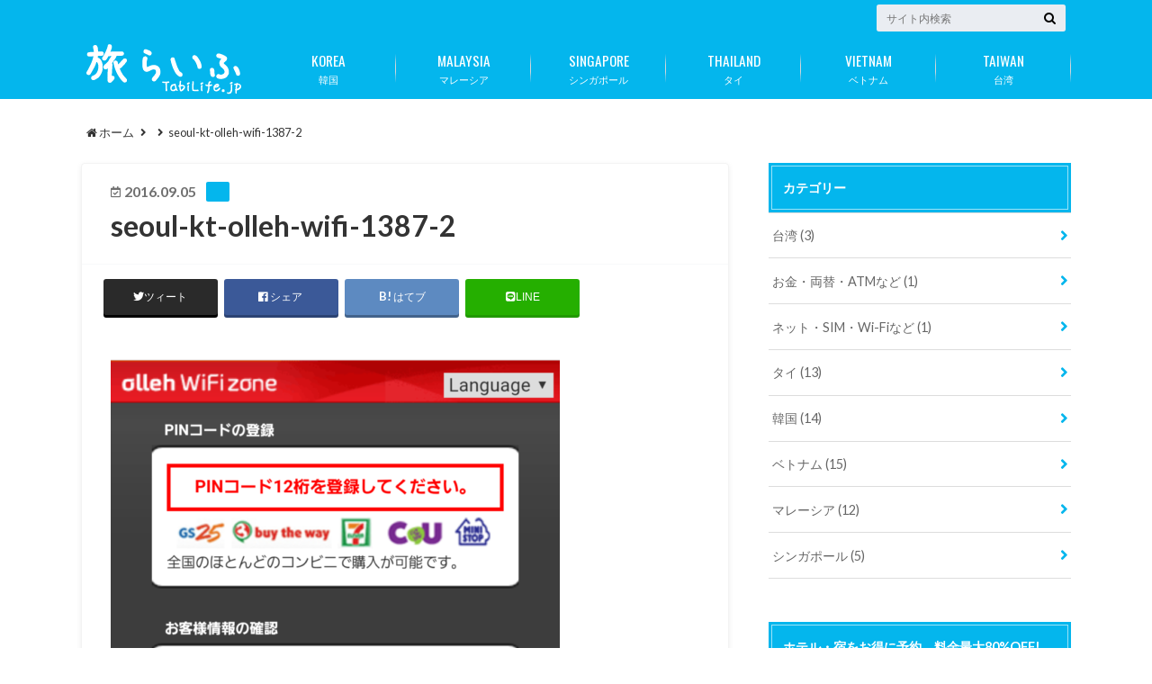

--- FILE ---
content_type: text/html; charset=UTF-8
request_url: https://tabilife.jp/seoul-kt-olleh-wifi-1387/seoul-kt-olleh-wifi-1387-2/
body_size: 11642
content:
<!doctype html>
<!--[if lt IE 7]><html dir="ltr" lang="ja" prefix="og: https://ogp.me/ns#" class="no-js lt-ie9 lt-ie8 lt-ie7"><![endif]-->
<!--[if (IE 7)&!(IEMobile)]><html dir="ltr" lang="ja" prefix="og: https://ogp.me/ns#" class="no-js lt-ie9 lt-ie8"><![endif]-->
<!--[if (IE 8)&!(IEMobile)]><html dir="ltr" lang="ja" prefix="og: https://ogp.me/ns#" class="no-js lt-ie9"><![endif]-->
<!--[if gt IE 8]><!--><html dir="ltr" lang="ja" prefix="og: https://ogp.me/ns#" class="no-js"><!--<![endif]-->
    <head>
        <meta charset="utf-8">
        <meta http-equiv="X-UA-Compatible" content="IE=edge">
        <meta name="HandheldFriendly" content="True">
        <meta name="MobileOptimized" content="320">
        <meta name="viewport" content="width=device-width, initial-scale=1">
        
        <link rel="icon" href="/img/favicon.ico">
        <!--[if lt IE 9]>
        <script src="/js/html5shiv.min.js"></script>
        <script src="/js/css3-mediaqueries.js"></script>
        <![endif]-->
        <!-- GAタグ -->
<script async src="https://www.googletagmanager.com/gtag/js?id=UA-123640247-1"></script>
<script>
  window.dataLayer = window.dataLayer || [];
  function gtag(){dataLayer.push(arguments);}
  gtag('js', new Date());

  gtag('config', 'UA-123640247-1');
</script>

        
		<!-- All in One SEO 4.8.5 - aioseo.com -->
		<title>seoul-kt-olleh-wifi-1387-2 | 旅らいふ</title>
	<meta name="robots" content="max-image-preview:large" />
	<meta name="author" content="旅らいふ"/>
	<link rel="canonical" href="https://tabilife.jp/seoul-kt-olleh-wifi-1387/seoul-kt-olleh-wifi-1387-2/" />
	<meta name="generator" content="All in One SEO (AIOSEO) 4.8.5" />
		<meta property="og:locale" content="ja_JP" />
		<meta property="og:site_name" content="旅らいふ |" />
		<meta property="og:type" content="article" />
		<meta property="og:title" content="seoul-kt-olleh-wifi-1387-2 | 旅らいふ" />
		<meta property="og:url" content="https://tabilife.jp/seoul-kt-olleh-wifi-1387/seoul-kt-olleh-wifi-1387-2/" />
		<meta property="article:published_time" content="2016-09-05T13:43:56+00:00" />
		<meta property="article:modified_time" content="2016-09-05T13:45:22+00:00" />
		<meta name="twitter:card" content="summary" />
		<meta name="twitter:title" content="seoul-kt-olleh-wifi-1387-2 | 旅らいふ" />
		<!-- All in One SEO -->

<link rel='dns-prefetch' href='//ajax.googleapis.com' />
<link rel='dns-prefetch' href='//fonts.googleapis.com' />
<link rel='dns-prefetch' href='//maxcdn.bootstrapcdn.com' />
<link rel='stylesheet' id='wp-block-library-css' href='https://tabilife.jp/wp-includes/css/dist/block-library/style.min.css' type='text/css' media='all' />
<link rel='stylesheet' id='quads-style-css-css' href='https://tabilife.jp/wp-content/plugins/quick-adsense-reloaded/includes/gutenberg/dist/blocks.style.build.css' type='text/css' media='all' />
<style id='classic-theme-styles-inline-css' type='text/css'>
/*! This file is auto-generated */
.wp-block-button__link{color:#fff;background-color:#32373c;border-radius:9999px;box-shadow:none;text-decoration:none;padding:calc(.667em + 2px) calc(1.333em + 2px);font-size:1.125em}.wp-block-file__button{background:#32373c;color:#fff;text-decoration:none}
</style>
<style id='global-styles-inline-css' type='text/css'>
body{--wp--preset--color--black: #000000;--wp--preset--color--cyan-bluish-gray: #abb8c3;--wp--preset--color--white: #ffffff;--wp--preset--color--pale-pink: #f78da7;--wp--preset--color--vivid-red: #cf2e2e;--wp--preset--color--luminous-vivid-orange: #ff6900;--wp--preset--color--luminous-vivid-amber: #fcb900;--wp--preset--color--light-green-cyan: #7bdcb5;--wp--preset--color--vivid-green-cyan: #00d084;--wp--preset--color--pale-cyan-blue: #8ed1fc;--wp--preset--color--vivid-cyan-blue: #0693e3;--wp--preset--color--vivid-purple: #9b51e0;--wp--preset--gradient--vivid-cyan-blue-to-vivid-purple: linear-gradient(135deg,rgba(6,147,227,1) 0%,rgb(155,81,224) 100%);--wp--preset--gradient--light-green-cyan-to-vivid-green-cyan: linear-gradient(135deg,rgb(122,220,180) 0%,rgb(0,208,130) 100%);--wp--preset--gradient--luminous-vivid-amber-to-luminous-vivid-orange: linear-gradient(135deg,rgba(252,185,0,1) 0%,rgba(255,105,0,1) 100%);--wp--preset--gradient--luminous-vivid-orange-to-vivid-red: linear-gradient(135deg,rgba(255,105,0,1) 0%,rgb(207,46,46) 100%);--wp--preset--gradient--very-light-gray-to-cyan-bluish-gray: linear-gradient(135deg,rgb(238,238,238) 0%,rgb(169,184,195) 100%);--wp--preset--gradient--cool-to-warm-spectrum: linear-gradient(135deg,rgb(74,234,220) 0%,rgb(151,120,209) 20%,rgb(207,42,186) 40%,rgb(238,44,130) 60%,rgb(251,105,98) 80%,rgb(254,248,76) 100%);--wp--preset--gradient--blush-light-purple: linear-gradient(135deg,rgb(255,206,236) 0%,rgb(152,150,240) 100%);--wp--preset--gradient--blush-bordeaux: linear-gradient(135deg,rgb(254,205,165) 0%,rgb(254,45,45) 50%,rgb(107,0,62) 100%);--wp--preset--gradient--luminous-dusk: linear-gradient(135deg,rgb(255,203,112) 0%,rgb(199,81,192) 50%,rgb(65,88,208) 100%);--wp--preset--gradient--pale-ocean: linear-gradient(135deg,rgb(255,245,203) 0%,rgb(182,227,212) 50%,rgb(51,167,181) 100%);--wp--preset--gradient--electric-grass: linear-gradient(135deg,rgb(202,248,128) 0%,rgb(113,206,126) 100%);--wp--preset--gradient--midnight: linear-gradient(135deg,rgb(2,3,129) 0%,rgb(40,116,252) 100%);--wp--preset--font-size--small: 13px;--wp--preset--font-size--medium: 20px;--wp--preset--font-size--large: 36px;--wp--preset--font-size--x-large: 42px;--wp--preset--spacing--20: 0.44rem;--wp--preset--spacing--30: 0.67rem;--wp--preset--spacing--40: 1rem;--wp--preset--spacing--50: 1.5rem;--wp--preset--spacing--60: 2.25rem;--wp--preset--spacing--70: 3.38rem;--wp--preset--spacing--80: 5.06rem;--wp--preset--shadow--natural: 6px 6px 9px rgba(0, 0, 0, 0.2);--wp--preset--shadow--deep: 12px 12px 50px rgba(0, 0, 0, 0.4);--wp--preset--shadow--sharp: 6px 6px 0px rgba(0, 0, 0, 0.2);--wp--preset--shadow--outlined: 6px 6px 0px -3px rgba(255, 255, 255, 1), 6px 6px rgba(0, 0, 0, 1);--wp--preset--shadow--crisp: 6px 6px 0px rgba(0, 0, 0, 1);}:where(.is-layout-flex){gap: 0.5em;}:where(.is-layout-grid){gap: 0.5em;}body .is-layout-flow > .alignleft{float: left;margin-inline-start: 0;margin-inline-end: 2em;}body .is-layout-flow > .alignright{float: right;margin-inline-start: 2em;margin-inline-end: 0;}body .is-layout-flow > .aligncenter{margin-left: auto !important;margin-right: auto !important;}body .is-layout-constrained > .alignleft{float: left;margin-inline-start: 0;margin-inline-end: 2em;}body .is-layout-constrained > .alignright{float: right;margin-inline-start: 2em;margin-inline-end: 0;}body .is-layout-constrained > .aligncenter{margin-left: auto !important;margin-right: auto !important;}body .is-layout-constrained > :where(:not(.alignleft):not(.alignright):not(.alignfull)){max-width: var(--wp--style--global--content-size);margin-left: auto !important;margin-right: auto !important;}body .is-layout-constrained > .alignwide{max-width: var(--wp--style--global--wide-size);}body .is-layout-flex{display: flex;}body .is-layout-flex{flex-wrap: wrap;align-items: center;}body .is-layout-flex > *{margin: 0;}body .is-layout-grid{display: grid;}body .is-layout-grid > *{margin: 0;}:where(.wp-block-columns.is-layout-flex){gap: 2em;}:where(.wp-block-columns.is-layout-grid){gap: 2em;}:where(.wp-block-post-template.is-layout-flex){gap: 1.25em;}:where(.wp-block-post-template.is-layout-grid){gap: 1.25em;}.has-black-color{color: var(--wp--preset--color--black) !important;}.has-cyan-bluish-gray-color{color: var(--wp--preset--color--cyan-bluish-gray) !important;}.has-white-color{color: var(--wp--preset--color--white) !important;}.has-pale-pink-color{color: var(--wp--preset--color--pale-pink) !important;}.has-vivid-red-color{color: var(--wp--preset--color--vivid-red) !important;}.has-luminous-vivid-orange-color{color: var(--wp--preset--color--luminous-vivid-orange) !important;}.has-luminous-vivid-amber-color{color: var(--wp--preset--color--luminous-vivid-amber) !important;}.has-light-green-cyan-color{color: var(--wp--preset--color--light-green-cyan) !important;}.has-vivid-green-cyan-color{color: var(--wp--preset--color--vivid-green-cyan) !important;}.has-pale-cyan-blue-color{color: var(--wp--preset--color--pale-cyan-blue) !important;}.has-vivid-cyan-blue-color{color: var(--wp--preset--color--vivid-cyan-blue) !important;}.has-vivid-purple-color{color: var(--wp--preset--color--vivid-purple) !important;}.has-black-background-color{background-color: var(--wp--preset--color--black) !important;}.has-cyan-bluish-gray-background-color{background-color: var(--wp--preset--color--cyan-bluish-gray) !important;}.has-white-background-color{background-color: var(--wp--preset--color--white) !important;}.has-pale-pink-background-color{background-color: var(--wp--preset--color--pale-pink) !important;}.has-vivid-red-background-color{background-color: var(--wp--preset--color--vivid-red) !important;}.has-luminous-vivid-orange-background-color{background-color: var(--wp--preset--color--luminous-vivid-orange) !important;}.has-luminous-vivid-amber-background-color{background-color: var(--wp--preset--color--luminous-vivid-amber) !important;}.has-light-green-cyan-background-color{background-color: var(--wp--preset--color--light-green-cyan) !important;}.has-vivid-green-cyan-background-color{background-color: var(--wp--preset--color--vivid-green-cyan) !important;}.has-pale-cyan-blue-background-color{background-color: var(--wp--preset--color--pale-cyan-blue) !important;}.has-vivid-cyan-blue-background-color{background-color: var(--wp--preset--color--vivid-cyan-blue) !important;}.has-vivid-purple-background-color{background-color: var(--wp--preset--color--vivid-purple) !important;}.has-black-border-color{border-color: var(--wp--preset--color--black) !important;}.has-cyan-bluish-gray-border-color{border-color: var(--wp--preset--color--cyan-bluish-gray) !important;}.has-white-border-color{border-color: var(--wp--preset--color--white) !important;}.has-pale-pink-border-color{border-color: var(--wp--preset--color--pale-pink) !important;}.has-vivid-red-border-color{border-color: var(--wp--preset--color--vivid-red) !important;}.has-luminous-vivid-orange-border-color{border-color: var(--wp--preset--color--luminous-vivid-orange) !important;}.has-luminous-vivid-amber-border-color{border-color: var(--wp--preset--color--luminous-vivid-amber) !important;}.has-light-green-cyan-border-color{border-color: var(--wp--preset--color--light-green-cyan) !important;}.has-vivid-green-cyan-border-color{border-color: var(--wp--preset--color--vivid-green-cyan) !important;}.has-pale-cyan-blue-border-color{border-color: var(--wp--preset--color--pale-cyan-blue) !important;}.has-vivid-cyan-blue-border-color{border-color: var(--wp--preset--color--vivid-cyan-blue) !important;}.has-vivid-purple-border-color{border-color: var(--wp--preset--color--vivid-purple) !important;}.has-vivid-cyan-blue-to-vivid-purple-gradient-background{background: var(--wp--preset--gradient--vivid-cyan-blue-to-vivid-purple) !important;}.has-light-green-cyan-to-vivid-green-cyan-gradient-background{background: var(--wp--preset--gradient--light-green-cyan-to-vivid-green-cyan) !important;}.has-luminous-vivid-amber-to-luminous-vivid-orange-gradient-background{background: var(--wp--preset--gradient--luminous-vivid-amber-to-luminous-vivid-orange) !important;}.has-luminous-vivid-orange-to-vivid-red-gradient-background{background: var(--wp--preset--gradient--luminous-vivid-orange-to-vivid-red) !important;}.has-very-light-gray-to-cyan-bluish-gray-gradient-background{background: var(--wp--preset--gradient--very-light-gray-to-cyan-bluish-gray) !important;}.has-cool-to-warm-spectrum-gradient-background{background: var(--wp--preset--gradient--cool-to-warm-spectrum) !important;}.has-blush-light-purple-gradient-background{background: var(--wp--preset--gradient--blush-light-purple) !important;}.has-blush-bordeaux-gradient-background{background: var(--wp--preset--gradient--blush-bordeaux) !important;}.has-luminous-dusk-gradient-background{background: var(--wp--preset--gradient--luminous-dusk) !important;}.has-pale-ocean-gradient-background{background: var(--wp--preset--gradient--pale-ocean) !important;}.has-electric-grass-gradient-background{background: var(--wp--preset--gradient--electric-grass) !important;}.has-midnight-gradient-background{background: var(--wp--preset--gradient--midnight) !important;}.has-small-font-size{font-size: var(--wp--preset--font-size--small) !important;}.has-medium-font-size{font-size: var(--wp--preset--font-size--medium) !important;}.has-large-font-size{font-size: var(--wp--preset--font-size--large) !important;}.has-x-large-font-size{font-size: var(--wp--preset--font-size--x-large) !important;}
.wp-block-navigation a:where(:not(.wp-element-button)){color: inherit;}
:where(.wp-block-post-template.is-layout-flex){gap: 1.25em;}:where(.wp-block-post-template.is-layout-grid){gap: 1.25em;}
:where(.wp-block-columns.is-layout-flex){gap: 2em;}:where(.wp-block-columns.is-layout-grid){gap: 2em;}
.wp-block-pullquote{font-size: 1.5em;line-height: 1.6;}
</style>
<link rel='stylesheet' id='contact-form-7-css' href='https://tabilife.jp/wp-content/plugins/contact-form-7/includes/css/styles.css' type='text/css' media='all' />
<link rel='stylesheet' id='toc-screen-css' href='https://tabilife.jp/wp-content/plugins/table-of-contents-plus/screen.min.css' type='text/css' media='all' />
<style id='toc-screen-inline-css' type='text/css'>
div#toc_container {background: #f9f9f9;border: 1px solid #ececec;width: 100%;}
</style>
<link rel='stylesheet' id='style-css' href='https://tabilife.jp/wp-content/themes/albatros/style.css?1551341089' type='text/css' media='all' />
<link rel='stylesheet' id='child-style-css' href='https://tabilife.jp/wp-content/themes/albatros_custom/style.css?1551341089' type='text/css' media='all' />
<link rel='stylesheet' id='shortcode-css' href='https://tabilife.jp/wp-content/themes/albatros/library/css/shortcode.css' type='text/css' media='all' />
<link rel='stylesheet' id='gf_Oswald-css' href='//fonts.googleapis.com/css?family=Oswald%3A400%2C300%2C700' type='text/css' media='all' />
<link rel='stylesheet' id='gf_Lato-css' href='//fonts.googleapis.com/css?family=Lato%3A400%2C700%2C400italic%2C700italic' type='text/css' media='all' />
<link rel='stylesheet' id='fontawesome-css' href='//maxcdn.bootstrapcdn.com/font-awesome/4.6.0/css/font-awesome.min.css' type='text/css' media='all' />
<link rel='stylesheet' id='tablepress-default-css' href='https://tabilife.jp/wp-content/plugins/tablepress/css/build/default.css' type='text/css' media='all' />
<script type="text/javascript" src="//ajax.googleapis.com/ajax/libs/jquery/1.12.2/jquery.min.js" id="jquery-js"></script>
<meta name="theme-color" content="#04b6ed">
<link type="text/css" rel="stylesheet" href="//fonts.googleapis.com/css?family=Oswald:400,300,700|Lato:400,700,400italic,700italic">
<style>
#toc_container > ul > li > a > span {
    font-size: 1.1rem;
    padding-right:2px;
}

#toc_container > ul > li > a {
    font-weight: bold;
}

#toc_container > ul > li > ul > li > a > span,
#toc-widget-2 > ul > li > ul > li > a > span {
  display: none;
}
/*
.date.modified {
    margin-right: 0;
}
*/
</style>
<meta http-equiv="x-dns-prefetch-control" content="on">
<link rel="dns-prefetch" href="//pagead2.googlesyndication.com">
<link rel="dns-prefetch" href="//googleads.g.doubleclick.net">
<link rel="dns-prefetch" href="//tpc.googlesyndication.com">
<link rel="dns-prefetch" href="//www.gstatic.com"><!-- Markup (JSON-LD) structured in schema.org ver.4.8.1 START -->
<script type="application/ld+json">
{
    "@context": "https://schema.org",
    "@type": "BreadcrumbList",
    "itemListElement": [
        {
            "@type": "ListItem",
            "position": 1,
            "item": {
                "@id": "https://tabilife.jp/seoul-kt-olleh-wifi-1387/",
                "name": "韓国の有料Wi-Fiスポット「KT olleh WiFi」の使い方"
            }
        },
        {
            "@type": "ListItem",
            "position": 2,
            "item": {
                "@id": "https://tabilife.jp/seoul-kt-olleh-wifi-1387/seoul-kt-olleh-wifi-1387-2/",
                "name": "seoul-kt-olleh-wifi-1387-2"
            }
        }
    ]
}
</script>
<!-- Markup (JSON-LD) structured in schema.org END -->
<script>document.cookie = 'quads_browser_width='+screen.width;</script><style type="text/css">
body{color: #333333;}
a{color: #04b6ed;}
a:hover{color: #74B7CF;}
#main .article footer .post-categories li a,#main .article footer .tags a{  background: #04b6ed;  border:1px solid #04b6ed;}
#main .article footer .tags a{color:#04b6ed; background: none;}
#main .article footer .post-categories li a:hover,#main .article footer .tags a:hover{ background:#74B7CF;  border-color:#74B7CF;}
input[type="text"],input[type="password"],input[type="datetime"],input[type="datetime-local"],input[type="date"],input[type="month"],input[type="time"],input[type="week"],input[type="number"],input[type="email"],input[type="url"],input[type="search"],input[type="tel"],input[type="color"],select,textarea,.field { background-color: #eaedf2;}
/*ヘッダー*/
.header{background: #04b6ed;}
.header .subnav .site_description,.header .mobile_site_description{color:  #fff;}
.nav li a,.subnav .linklist li a,.subnav .linklist li a:before {color: #fff;}
.nav li a:hover,.subnav .linklist li a:hover{color:#FFFF00;}
.subnav .contactbutton a{background: #235D72;}
.subnav .contactbutton a:hover{background:#3F7E94;}
@media only screen and (min-width: 768px) {
	.nav ul {background: #323944;}
	.nav li ul.sub-menu li a{color: #ffffff;}
}
/*メインエリア*/
.byline .cat-name{background: #04b6ed; color:  #fff;}
.widgettitle {background: #04b6ed; color:  #fff;}
.widget li a:after{color: #04b6ed!important;}

/* 投稿ページ吹き出し見出し */
.single .entry-content h2{background: #04b6ed;}
.single .entry-content h2:after{border-top-color:#04b6ed;}
/* リスト要素 */
.entry-content ul li:before{ background: #04b6ed;}
.entry-content ol li:before{ background: #04b6ed;}
/* カテゴリーラベル */
.single .authorbox .author-newpost li .cat-name,.related-box li .cat-name{ background: #04b6ed;color:  #fff;}
/* CTA */
.cta-inner{ background: #323944;}
/* ローカルナビ */
.local-nav .title a{ background: #04b6ed;}
.local-nav .current_page_item a{color:#04b6ed;}
/* ランキングバッジ */
ul.wpp-list li a:before{background: #04b6ed;color:  #fff;}
/* アーカイブのボタン */
.readmore a{border:1px solid #04b6ed;color:#04b6ed;}
.readmore a:hover{background:#04b6ed;color:#fff;}
/* ボタンの色 */
.btn-wrap a{background: #04b6ed;border: 1px solid #04b6ed;}
.btn-wrap a:hover{background: #74B7CF;}
.btn-wrap.simple a{border:1px solid #04b6ed;color:#04b6ed;}
.btn-wrap.simple a:hover{background:#04b6ed;}
/* コメント */
.blue-btn, .comment-reply-link, #submit { background-color: #04b6ed; }
.blue-btn:hover, .comment-reply-link:hover, #submit:hover, .blue-btn:focus, .comment-reply-link:focus, #submit:focus {background-color: #74B7CF; }
/* サイドバー */
.widget a{text-decoration:none; color:#666;}
.widget a:hover{color:#999;}
/*フッター*/
#footer-top{background-color: #323944; color: #ffffff;}
.footer a,#footer-top a{color: #ffffff;}
#footer-top .widgettitle{color: #ffffff;}
.footer {background-color: #323944;color: #ffffff;}
.footer-links li:before{ color: #04b6ed;}
/* ページネーション */
.pagination a, .pagination span,.page-links a , .page-links ul > li > span{color: #04b6ed;}
.pagination a:hover, .pagination a:focus,.page-links a:hover, .page-links a:focus{background-color: #04b6ed;}
.pagination .current:hover, .pagination .current:focus{color: #74B7CF;}
</style>
    </head>
    <body class="attachment attachment-template-default single single-attachment postid-1396 attachmentid-1396 attachment-png" itemscope itemtype="//schema.org/WebPage">

        <div id="container">

            
                <header class="header" role="banner" itemscope itemtype="//schema.org/WPHeader">

                    <div id="inner-header" class="wrap cf">


                        
                        <div id="logo">
                                                                                                <p class="h1 img" itemscope itemtype="//schema.org/Organization"><a href="https://tabilife.jp" data-wpel-link="internal"><img src="https://tabilife.jp/wp-content/uploads/logo.png" alt="旅らいふ"></a></p>
                                                                                    </div>

                        <div class="subnav cf">
                                                            <p class="site_description"></p>
                            
                            
                                                                                        <form role="search" method="get" id="searchform" class="searchform" action="https://tabilife.jp/">
    <div>
        <label for="s" class="screen-reader-text"></label>
        <input type="search" id="s" name="s" value="" placeholder="サイト内検索" /><button type="submit" id="searchsubmit" ><i class="fa fa-search"></i></button>
    </div>
</form>                                                    </div>

                        <nav id="g_nav" role="navigation" itemscope itemtype="//schema.org/SiteNavigationElement">
                            <ul id="menu-%e3%82%b0%e3%83%ad%e3%83%bc%e3%83%90%e3%83%ab%e3%83%8a%e3%83%93" class="nav top-nav cf"><li id="menu-item-1021" class="menu-item menu-item-type-taxonomy menu-item-object-category menu-item-1021"><a href="https://tabilife.jp/category/korea/" data-wpel-link="internal">韓国<span class="gf">KOREA</span></a></li>
<li id="menu-item-1022" class="menu-item menu-item-type-taxonomy menu-item-object-category menu-item-1022"><a href="https://tabilife.jp/category/malaysia/" data-wpel-link="internal">マレーシア<span class="gf">MALAYSIA</span></a></li>
<li id="menu-item-1023" class="menu-item menu-item-type-taxonomy menu-item-object-category menu-item-1023"><a href="https://tabilife.jp/category/singapore/" data-wpel-link="internal">シンガポール<span class="gf">SINGAPORE</span></a></li>
<li id="menu-item-1025" class="menu-item menu-item-type-taxonomy menu-item-object-category menu-item-1025"><a href="https://tabilife.jp/category/thailand/" data-wpel-link="internal">タイ<span class="gf">THAILAND</span></a></li>
<li id="menu-item-1798" class="menu-item menu-item-type-taxonomy menu-item-object-category menu-item-1798"><a href="https://tabilife.jp/category/vietnam/" data-wpel-link="internal">ベトナム<span class="gf">VIETNAM</span></a></li>
<li id="menu-item-1024" class="menu-item menu-item-type-taxonomy menu-item-object-category menu-item-1024"><a href="https://tabilife.jp/category/taiwan/" data-wpel-link="internal">台湾<span class="gf">TAIWAN</span></a></li>
</ul>
                        </nav>
                    </div>
                </header>


                <div id="breadcrumb" class="breadcrumb inner wrap cf"><ul itemscope itemtype="http://schema.org/BreadcrumbList"><li itemprop="itemListElement" itemscope itemtype="http://schema.org/ListItem"><a href="https://tabilife.jp/" itemprop="item" data-wpel-link="internal"><i class="fa fa-home"></i><span itemprop="name"> ホーム</span></a><meta itemprop="position" content="1"></li><li itemprop="itemListElement" itemscope itemtype="http://schema.org/ListItem"><a href="" itemprop="item" data-wpel-link="internal"><span itemprop="name"></span></a><meta itemprop="position" content="2"></li><li itemprop="itemListElement" itemscope itemtype="http://schema.org/ListItem"><a href="https://tabilife.jp/seoul-kt-olleh-wifi-1387/seoul-kt-olleh-wifi-1387-2/" itemprop="item" data-wpel-link="internal"><span itemprop="name">seoul-kt-olleh-wifi-1387-2</span></a><meta itemprop="position" content="3"></li></ul></div>
            <div id="content">
    <div id="inner-content" class="wrap cf">
        <main id="main" class="m-all t-2of3 d-5of7 cf" role="main">
            
                    <article id="post-1396" class="cf post-1396 attachment type-attachment status-inherit hentry article cf" role="article">
                        <header class="article-header entry-header">
                            <p class="byline entry-meta vcard">
                                                                    <time class="date entry-date updated" datetime="2016-09-05T22:43:56+09:00">2016.09.05</time>
                                
                                <span class="cat-name"></span>
                                <span class="author" style="display: none;"><span class="fn">旅らいふ</span></span>
                            </p>

                            <h1 class="entry-title single-title" rel="bookmark">seoul-kt-olleh-wifi-1387-2</h1>
                        </header>

                        
                                                    
<div class="share short">

    <div class="sns">
        <ul class="clearfix">
            <!--ツイートボタン-->
            <li class="twitter">
                <a href="//x.com/intent/tweet?url=https%3A%2F%2Ftabilife.jp%2Fseoul-kt-olleh-wifi-1387%2Fseoul-kt-olleh-wifi-1387-2%2F&amp;text=seoul-kt-olleh-wifi-1387-2&amp;tw_p=tweetbutton" onclick="window.open(this.href, &#039;tweetwindow&#039;, &#039;width=550, height=450,personalbar=0,toolbar=0,scrollbars=1,resizable=1&#039;); return false;" target="blank" data-wpel-link="external" rel="nofollow external noopener noreferrer"><i class="fab fa-twitter"></i><span class="text">ツィート</span><span class="count"></span></a>
            </li>

            <!--Facebookボタン-->
            <li class="facebook">
                <a href="//www.facebook.com/sharer.php?src=bm&amp;u=https%3A%2F%2Ftabilife.jp%2Fseoul-kt-olleh-wifi-1387%2Fseoul-kt-olleh-wifi-1387-2%2F&amp;t=" onclick="javascript:window.open(this.href, &#039;&#039;, &#039;menubar=no,toolbar=no,resizable=yes,scrollbars=yes,height=300,width=600&#039;);return false;" data-wpel-link="external" target="_blank" rel="nofollow external noopener noreferrer"><i class="fab fa-facebook-f"></i>
                    <span class="text">シェア</span><span class="count"></span></a>
            </li>

            <!--はてブボタン-->
            <li class="hatebu">
                <a href="//b.hatena.ne.jp/add?mode=confirm&amp;url=https://tabilife.jp/seoul-kt-olleh-wifi-1387/seoul-kt-olleh-wifi-1387-2/&amp;title=seoul-kt-olleh-wifi-1387-2" onclick="window.open(this.href, &#039;HBwindow&#039;, &#039;width=600, height=400, menubar=no, toolbar=no, scrollbars=yes&#039;); return false;" target="_blank" data-wpel-link="external" rel="nofollow external noopener noreferrer"><span class="text">はてブ</span><span class="count"></span></a>
            </li>

            <!--LINEボタン-->
            <li class="line">
                <a href="//line.me/R/msg/text/?%0Ahttps%3A%2F%2Ftabilife.jp%2Fseoul-kt-olleh-wifi-1387%2Fseoul-kt-olleh-wifi-1387-2%2F" data-wpel-link="external" target="_blank" rel="nofollow external noopener noreferrer"><i class="fab fa-line"></i><span class="text">LINE</span></a>
            </li>
        </ul>
    </div>
</div>
                        
                                                                            
                        <section class="entry-content cf">

                                                            <div class="add titleunder">
                                    <div id="custom_html-4" class="widget_text widget widget_custom_html"><div class="textwidget custom-html-widget"><div style="text-align: center;">
<!-- 旅らいふ_レス_3 -->
<ins class="adsbygoogle"
     style="display:block"
     data-ad-client="ca-pub-9538677950131038"
     data-ad-slot="1715989941"
     data-ad-format="auto"
     data-full-width-responsive="true"></ins>
<script>
(adsbygoogle = window.adsbygoogle || []).push({});
</script>
</div></div></div>                                </div>
                            

                            <p class="attachment"><a href="https://tabilife.jp/wp-content/uploads/seoul-kt-olleh-wifi-1387-2.png" data-wpel-link="internal"><img fetchpriority="high" decoding="async" width="499" height="600" src="https://tabilife.jp/wp-content/uploads/seoul-kt-olleh-wifi-1387-2.png" class="attachment-medium size-medium" alt="KT olleh WiFi" /></a></p>

                                                            <div class="add">
                                    <div id="custom_html-2" class="widget_text widget widget_custom_html"><div class="textwidget custom-html-widget"><div style="text-align:center;">
<ins class="adsbygoogle"
     style="display:block"
     data-ad-format="autorelaxed"
     data-ad-client="ca-pub-9538677950131038"
     data-ad-slot="3590685094"></ins>
<script>
     (adsbygoogle = window.adsbygoogle || []).push({});
</script>
<br>
<!-- 旅らいふ_レス_1 -->
<ins class="adsbygoogle responsive"
     style="display:block"
     data-ad-client="ca-pub-9538677950131038"
     data-ad-slot="2193131543"
     data-ad-format="auto"></ins>
<script>
(adsbygoogle = window.adsbygoogle || []).push({});
</script>
</div></div></div>                                </div>
                            
                        </section>

                        
                                                    <div class="sharewrap">
                                                                    <h3>もしこの記事が参考になったらボタンを押してくださいね。</h3>
                                                                
<div class="share">

    <div class="sns">
        <ul class="clearfix">
            <!--ツイートボタン-->
            <li class="twitter">
                <a href="//x.com/intent/tweet?url=https%3A%2F%2Ftabilife.jp%2Fseoul-kt-olleh-wifi-1387%2Fseoul-kt-olleh-wifi-1387-2%2F&amp;text=seoul-kt-olleh-wifi-1387-2&amp;tw_p=tweetbutton" onclick="window.open(this.href, &#039;tweetwindow&#039;, &#039;width=550, height=450,personalbar=0,toolbar=0,scrollbars=1,resizable=1&#039;); return false;" target="blank" data-wpel-link="external" rel="nofollow external noopener noreferrer"><i class="fab fa-twitter"></i><span class="text">ツィート</span><span class="count"></span></a>
            </li>

            <!--Facebookボタン-->
            <li class="facebook">
                <a href="//www.facebook.com/sharer.php?src=bm&amp;u=https%3A%2F%2Ftabilife.jp%2Fseoul-kt-olleh-wifi-1387%2Fseoul-kt-olleh-wifi-1387-2%2F&amp;t=seoul-kt-olleh-wifi-1387-2" onclick="javascript:window.open(this.href, &#039;&#039;, &#039;menubar=no,toolbar=no,resizable=yes,scrollbars=yes,height=300,width=600&#039;);return false;" data-wpel-link="external" target="_blank" rel="nofollow external noopener noreferrer"><i class="fab fa-facebook-f"></i>
                    <span class="text">シェア</span><span class="count"></span></a>
            </li>

            <!--はてブボタン-->
            <li class="hatebu">
                <a href="//b.hatena.ne.jp/add?mode=confirm&amp;url=https://tabilife.jp/seoul-kt-olleh-wifi-1387/seoul-kt-olleh-wifi-1387-2/&amp;title=seoul-kt-olleh-wifi-1387-2" onclick="window.open(this.href, &#039;HBwindow&#039;, &#039;width=600, height=400, menubar=no, toolbar=no, scrollbars=yes&#039;); return false;" target="_blank" data-wpel-link="external" rel="nofollow external noopener noreferrer"><span class="text">はてブ</span><span class="count"></span></a>
            </li>

            <!--LINEボタン-->
            <li class="line">
                <a href="//line.me/R/msg/text/?seoul-kt-olleh-wifi-1387-2%0Ahttps%3A%2F%2Ftabilife.jp%2Fseoul-kt-olleh-wifi-1387%2Fseoul-kt-olleh-wifi-1387-2%2F" data-wpel-link="external" target="_blank" rel="nofollow external noopener noreferrer"><i class="fab fa-line"></i><span class="text">LINE</span></a>
            </li>

            <!--feedlyボタン-->
            <li class="feedly">
                <a href="//feedly.com/i/subscription/feed/https%3A%2F%2Ftabilife.jp%2Ffeed%2F" target="blank" data-wpel-link="external" rel="nofollow external noopener noreferrer"><i class="fa fa-rss"></i><span class="text">feedly</span><span class="count"></span></a>
            </li>
        </ul>
    </div>
</div>
                            </div>
                        
                        
                        

  
  

                        <footer class="article-footer">

                            <div class="category-newpost-wrap">
                                <h3>の最新記事</h3>
                                                                <ul class="category-newpost cf">
                                                                                                                <li class="cf"><span class="date">2019.11.06</span><a href="https://tabilife.jp/laocai-laocaistarhotel-2096/" title="【ラオカイ】ラオカイスターホテルに宿泊してみました" data-wpel-link="internal"> 【ラオカイ】ラオカイスターホテルに宿泊してみました</a></li>
                                                                            <li class="cf"><span class="date">2019.10.25</span><a href="https://tabilife.jp/laocai-photo-2062/" title="ラオカイの国境、ラオカイスターホテル、サパ行きバス乗り場などの写真" data-wpel-link="internal"> ラオカイの国境、ラオカイスターホテル、サパ行きバス乗り場などの写真</a></li>
                                                                            <li class="cf"><span class="date">2019.10.22</span><a href="https://tabilife.jp/hanoi-laocai-bus-royal-2031/" title="ハノイから超高級寝台バス「ROYAL」に乗ってラオカイへ。個室、WiFi、電源あり" data-wpel-link="internal"> ハノイから超高級寝台バス「ROYAL」に乗ってラオカイへ。個室、WiFi、電源あり</a></li>
                                                                            <li class="cf"><span class="date">2019.09.27</span><a href="https://tabilife.jp/hochiminh-exchange-2012/" title="【ホーチミン】ペンダイン市場の高レート両替所を紹介。高島屋向かいもおすすめ！" data-wpel-link="internal"> 【ホーチミン】ペンダイン市場の高レート両替所を紹介。高島屋向かいもおすすめ！</a></li>
                                                                            <li class="cf"><span class="date">2019.09.26</span><a href="https://tabilife.jp/suvarnabhumi-airport-exchange-1991/" title="スワンナプーム空港でタイバーツに両替するなら地下1階がお得！スーパーリッチもあるよ！" data-wpel-link="internal"> スワンナプーム空港でタイバーツに両替するなら地下1階がお得！スーパーリッチもあるよ！</a></li>
                                                                                                        </ul>
                            </div>

                            
                            
                        </footer>

                    </article>

                    <div class="authorbox">
    
    <div class="np-post">
        <div class="navigation">
                                </div>
    </div>
</div>




      <div class="related-box original-related cf">
    <div class="inbox">
	    <h2 class="related-h h_ttl"><span class="gf">RECOMMEND</span>こちらの記事も人気です。</h2>
		    <div class="related-post">
				<ul class="related-list cf">

  	        <li rel="bookmark" title="韓国の無料Wi-Fiスポットを再調査。2015年4月版">
		        <a href="https://tabilife.jp/korea-free-wifi-201504-316/" rel="\&quot;bookmark&quot;" title="韓国の無料Wi-Fiスポットを再調査。2015年4月版" class="title" data-wpel-link="internal">
		        	<figure class="eyecatch">
	        	                <img width="300" height="200" src="https://tabilife.jp/wp-content/uploads/korea-free-wifi-14-1-300x200.jpg" class="attachment-home-thum size-home-thum wp-post-image" alt="Free Wi-Fi Zone" decoding="async" />	        		            </figure>
					<span class="cat-name">韓国</span>
					<time class="date">2015.4.5</time>
					<h3 class="ttl">
韓国の無料Wi-Fiスポットを再調査。2015年4月版					</h3>
				</a>
	        </li>
  	        <li rel="bookmark" title="ソウル駅近くのコインランドリーへ">
		        <a href="https://tabilife.jp/seoul-launderette-18/" rel="\&quot;bookmark&quot;" title="ソウル駅近くのコインランドリーへ" class="title" data-wpel-link="internal">
		        	<figure class="eyecatch">
	        	                <img width="300" height="200" src="https://tabilife.jp/wp-content/uploads/seoul-launderette-18-1-300x200.jpg" class="attachment-home-thum size-home-thum wp-post-image" alt="Coin Wash 24 西部駅店（ソウル駅西）入り口" decoding="async" />	        		            </figure>
					<span class="cat-name">韓国</span>
					<time class="date">2014.4.19</time>
					<h3 class="ttl">
ソウル駅近くのコインランドリーへ					</h3>
				</a>
	        </li>
  	        <li rel="bookmark" title="ソウル高速バスターミナルにあるセントラルスパが営業停止！">
		        <a href="https://tabilife.jp/centralspa-22/" rel="\&quot;bookmark&quot;" title="ソウル高速バスターミナルにあるセントラルスパが営業停止！" class="title" data-wpel-link="internal">
		        	<figure class="eyecatch">
	        	                <img width="300" height="200" src="https://tabilife.jp/wp-content/uploads/centralspa-22-1-300x200.jpg" class="attachment-home-thum size-home-thum wp-post-image" alt="セントラルスパ" decoding="async" loading="lazy" />	        		            </figure>
					<span class="cat-name">韓国</span>
					<time class="date">2013.9.19</time>
					<h3 class="ttl">
ソウル高速バスターミナルにあるセントラルスパが営業停止！					</h3>
				</a>
	        </li>
  	        <li rel="bookmark" title="ソウル駅からシロアムサウナの行き方">
		        <a href="https://tabilife.jp/silloam-seoul-way-16/" rel="\&quot;bookmark&quot;" title="ソウル駅からシロアムサウナの行き方" class="title" data-wpel-link="internal">
		        	<figure class="eyecatch">
	        	                <img width="300" height="200" src="https://tabilife.jp/wp-content/uploads/silloam-seoul-way-16-6-300x200.jpg" class="attachment-home-thum size-home-thum wp-post-image" alt="シロアムサウナ前" decoding="async" loading="lazy" />	        		            </figure>
					<span class="cat-name">韓国</span>
					<time class="date">2014.4.20</time>
					<h3 class="ttl">
ソウル駅からシロアムサウナの行き方					</h3>
				</a>
	        </li>
  	        <li rel="bookmark" title="タイ観光で必要なチップの相場と渡すタイミング">
		        <a href="https://tabilife.jp/thailand-tip-1167/" rel="\&quot;bookmark&quot;" title="タイ観光で必要なチップの相場と渡すタイミング" class="title" data-wpel-link="internal">
		        	<figure class="eyecatch">
	        	                <img width="300" height="200" src="https://tabilife.jp/wp-content/uploads/thailand-tip-1167-1-300x200.jpg" class="attachment-home-thum size-home-thum wp-post-image" alt="20バーツ" decoding="async" loading="lazy" />	        		            </figure>
					<span class="cat-name">タイ</span>
					<time class="date">2016.7.5</time>
					<h3 class="ttl">
タイ観光で必要なチップの相場と渡すタイミング					</h3>
				</a>
	        </li>
  	        <li rel="bookmark" title="ドンムアン空港の無料Wi-Fiの設定方法">
		        <a href="https://tabilife.jp/donmueang-airport-wi-fi-1246/" rel="\&quot;bookmark&quot;" title="ドンムアン空港の無料Wi-Fiの設定方法" class="title" data-wpel-link="internal">
		        	<figure class="eyecatch">
	        	                <img width="300" height="200" src="https://tabilife.jp/wp-content/uploads/2016/07/deedf647ab23f2824c28e363bdb7c04f-300x200.jpg" class="attachment-home-thum size-home-thum wp-post-image" alt="ドンムアン 空港 wifi" decoding="async" loading="lazy" />	        		            </figure>
					<span class="cat-name">タイ</span>
					<time class="date">2016.7.10</time>
					<h3 class="ttl">
ドンムアン空港の無料Wi-Fiの設定方法					</h3>
				</a>
	        </li>
  	        <li rel="bookmark" title="クアラルンプールの1ウタマ・ショッピングモールへ電車（MRT）で行く方法。駅から徒歩3分！">
		        <a href="https://tabilife.jp/kuala-lumpur-1utama-mrt-1492/" rel="\&quot;bookmark&quot;" title="クアラルンプールの1ウタマ・ショッピングモールへ電車（MRT）で行く方法。駅から徒歩3分！" class="title" data-wpel-link="internal">
		        	<figure class="eyecatch">
	        	                <img width="300" height="200" src="https://tabilife.jp/wp-content/uploads/kuala-lumpur-1utama-mrt-1492-1-300x200.jpg" class="attachment-home-thum size-home-thum wp-post-image" alt="" decoding="async" loading="lazy" />	        		            </figure>
					<span class="cat-name">マレーシア</span>
					<time class="date">2017.11.14</time>
					<h3 class="ttl">
クアラルンプールの1ウタマ・ショッピングモールへ電車（MRT）で行く方法。駅…					</h3>
				</a>
	        </li>
  	        <li rel="bookmark" title="とっても便利なプリペイドSIMカード「SIM2Fly」17ヶ国対応で8日間 4GBも！">
		        <a href="https://tabilife.jp/sim-sim2fly-1475/" rel="\&quot;bookmark&quot;" title="とっても便利なプリペイドSIMカード「SIM2Fly」17ヶ国対応で8日間 4GBも！" class="title" data-wpel-link="internal">
		        	<figure class="eyecatch">
	        	                <img width="300" height="200" src="https://tabilife.jp/wp-content/uploads/sim-sim2fly-1475-1-300x200.jpg" class="attachment-home-thum size-home-thum wp-post-image" alt="" decoding="async" loading="lazy" />	        		            </figure>
					<span class="cat-name">ネット・SIM・Wi-Fiなど</span>
					<time class="date">2017.5.11</time>
					<h3 class="ttl">
とっても便利なプリペイドSIMカード「SIM2Fly」17ヶ国対応で8日間 …					</h3>
				</a>
	        </li>
  
  			</ul>
	    </div>
    </div>
</div>
  

                
            

        </main>

        				<div id="sidebar1" class="sidebar m-all t-1of3 d-2of7 last-col cf" role="complementary">
					
					 
					
										
										
					
											<div id="categories-2" class="widget widget_categories"><h4 class="widgettitle"><span>カテゴリー</span></h4>
			<ul>
					<li class="cat-item cat-item-25"><a href="https://tabilife.jp/category/taiwan/" data-wpel-link="internal">台湾 <span class="count">(3)</span></a>
</li>
	<li class="cat-item cat-item-54"><a href="https://tabilife.jp/category/money/" data-wpel-link="internal">お金・両替・ATMなど <span class="count">(1)</span></a>
</li>
	<li class="cat-item cat-item-55"><a href="https://tabilife.jp/category/internet/" data-wpel-link="internal">ネット・SIM・Wi-Fiなど <span class="count">(1)</span></a>
</li>
	<li class="cat-item cat-item-2"><a href="https://tabilife.jp/category/thailand/" data-wpel-link="internal">タイ <span class="count">(13)</span></a>
</li>
	<li class="cat-item cat-item-3"><a href="https://tabilife.jp/category/korea/" data-wpel-link="internal">韓国 <span class="count">(14)</span></a>
</li>
	<li class="cat-item cat-item-7"><a href="https://tabilife.jp/category/vietnam/" data-wpel-link="internal">ベトナム <span class="count">(15)</span></a>
</li>
	<li class="cat-item cat-item-12"><a href="https://tabilife.jp/category/malaysia/" data-wpel-link="internal">マレーシア <span class="count">(12)</span></a>
</li>
	<li class="cat-item cat-item-22"><a href="https://tabilife.jp/category/singapore/" data-wpel-link="internal">シンガポール <span class="count">(5)</span></a>
</li>
			</ul>

			</div>					
					<script type="text/javascript">
(function($) {
	$(window).on('load', function() {
		
		var windowWidth = $(window).width();
		var windowSm = 728;
		if (windowSm <= windowWidth) {
		
			var main = $('#main');
			var side = $('#sidebar1');
			var wrapper = $('#scrollfix');
	
			var w = $(window);
			var wrapperHeight = wrapper.outerHeight();
			var wrapperTop = wrapper.offset().top;
			var sideLeft = side.offset().left;
	
			var sideMargin = {
				top: side.css('margin-top') ? side.css('margin-top') : 0,
				right: side.css('margin-right') ? side.css('margin-right') : 0,
				bottom: side.css('margin-bottom') ? side.css('margin-bottom') : 0,
				left: side.css('margin-left') ? side.css('margin-left') : 0
			};
	
			var winLeft;
			var pos;
	
			var scrollAdjust = function() {
				sideHeight = side.outerHeight();
				mainHeight = main.outerHeight();
				mainAbs = main.offset().top + mainHeight;
				var winTop = w.scrollTop();
				winLeft = w.scrollLeft();
				var winHeight = w.height();
				var nf = (winTop > wrapperTop) && (mainHeight > sideHeight) ? true : false;
				pos = !nf ? 'static' : (winTop + wrapperHeight) > mainAbs ? 'absolute' : 'fixed';
				if (pos === 'fixed') {
					side.css({
						position: pos,
						top: '',
						bottom: winHeight - wrapperHeight,
						left: sideLeft - winLeft,
						margin: 0
					});
	
				} else if (pos === 'absolute') {
					side.css({
						position: pos,
						top: mainAbs - sideHeight,
						bottom: '',
						left: sideLeft,
						margin: 0
					});
	
				} else {
					side.css({
						position: pos,
						marginTop: sideMargin.top,
						marginRight: sideMargin.right,
						marginBottom: sideMargin.bottom,
						marginLeft: sideMargin.left
					});
				}
			};
	
			var resizeAdjust = function() {
				side.css({
					position:'static',
					marginTop: sideMargin.top,
					marginRight: sideMargin.right,
					marginBottom: sideMargin.bottom,
					marginLeft: sideMargin.left
				});
				sideLeft = side.offset().left;
				winLeft = w.scrollLeft();
				if (pos === 'fixed') {
					side.css({
						position: pos,
						left: sideLeft - winLeft,
						margin: 0
					});
	
				} else if (pos === 'absolute') {
					side.css({
						position: pos,
						left: sideLeft,
						margin: 0
					});
				}
			};
			w.on('load', scrollAdjust);
			w.on('scroll', scrollAdjust);
			w.on('resize', resizeAdjust);
		}
	});
})(jQuery);
</script>						
					<div id="scrollfix" class="fixed cf">
						<div id="custom_html-9" class="widget_text widget widget_custom_html"><h4 class="widgettitle"><span>ホテル・宿をお得に予約。料金最大80%OFF!</span></h4><div class="textwidget custom-html-widget"><div id="adgshp-1484838712"></div>
<script type="text/javascript" src="//cdn0.agoda.net/images/sherpa/js/sherpa_init1_08.min.js"></script><script type="text/javascript">
var stg = new Object(); stg.crt="9202603636514";stg.version="1.04"; stg.id=stg.name="adgshp-1484838712"; stg.width="320px"; stg.height="420px";stg.ReferenceKey="Bmzd8gAYwKOdEtvmMoR/Ow=="; stg.Layout="SquareCalendar"; stg.Language="ja-jp";stg.Cid="1657832"; stg.DestinationName="";stg.OverideConf=false; new AgdSherpa(stg).initialize();
</script>
</div></div>					</div>
					
				</div>

    </div>

</div>


<div id="page-top">
    <a href="#header" title="ページトップへ"><i class="fas fa-chevron-up"></i></a>
</div>

    <div id="footer-top" class="cf">
        <div class="inner wrap">
            
            
                    </div>
    </div>
<footer id="footer" class="footer" role="contentinfo" itemscope itemtype="//schema.org/WPFooter">
    <div id="inner-footer" class="wrap cf">
        <div class="m-all t-3of5 d-4of7">
            <nav role="navigation">
                <div class="footer-links cf"><ul id="menu-%e3%83%95%e3%83%83%e3%82%bf%e3%83%bc%e3%83%8a%e3%83%93" class="footer-nav cf"><li id="menu-item-1015" class="menu-item menu-item-type-custom menu-item-object-custom menu-item-1015"><a href="/" data-wpel-link="internal">トップ<span class="gf">TOP</span></a></li>
<li id="menu-item-1014" class="menu-item menu-item-type-post_type menu-item-object-page menu-item-privacy-policy menu-item-1014"><a rel="privacy-policy" href="https://tabilife.jp/privacy/" data-wpel-link="internal">プライバシーポリシー<span class="gf">PRIVACY</span></a></li>
<li id="menu-item-1514" class="menu-item menu-item-type-post_type menu-item-object-page menu-item-1514"><a href="https://tabilife.jp/contact/" data-wpel-link="internal">お問い合わせ</a></li>
</ul></div>            </nav>
        </div>
        <div class="m-all t-2of5 d-3of7">
            <p class="source-org copyright">Copyright &copy; <a href="https://tabilife.jp" rel="nofollow" data-wpel-link="internal">旅らいふ</a> All Rights Reserved.</p>
        </div>
    </div>
</footer>
</div>
<script>
var lazyloadads=false;window.addEventListener("scroll",function(){if((document.documentElement.scrollTop!==0&&lazyloadads===false)||(document.body.scrollTop!==0&&lazyloadads===false)){var a=document.createElement("script");a.type="text/javascript";a.async=true;a.crossorigin="anonymous";a.src="https://pagead2.googlesyndication.com/pagead/js/adsbygoogle.js?client=ca-pub-9538677950131038";var b=document.getElementsByTagName("script")[0];b.parentNode.insertBefore(a,b);lazyloadads=true}},true);
</script><script type="text/javascript" src="https://tabilife.jp/wp-content/plugins/contact-form-7/includes/swv/js/index.js" id="swv-js"></script>
<script type="text/javascript" id="contact-form-7-js-extra">
/* <![CDATA[ */
var wpcf7 = {"api":{"root":"https:\/\/tabilife.jp\/wp-json\/","namespace":"contact-form-7\/v1"}};
/* ]]> */
</script>
<script type="text/javascript" src="https://tabilife.jp/wp-content/plugins/contact-form-7/includes/js/index.js" id="contact-form-7-js"></script>
<script type="text/javascript" id="toc-front-js-extra">
/* <![CDATA[ */
var tocplus = {"visibility_show":"\u8868\u793a","visibility_hide":"\u975e\u8868\u793a","width":"100%"};
/* ]]> */
</script>
<script type="text/javascript" src="https://tabilife.jp/wp-content/plugins/table-of-contents-plus/front.min.js" id="toc-front-js"></script>
<script type="text/javascript" src="https://tabilife.jp/wp-content/themes/albatros/library/js/libs/jquery.meanmenu.min.js" id="jquery.meanmenu-js"></script>
<script type="text/javascript" src="https://tabilife.jp/wp-content/themes/albatros/library/js/scripts.js" id="main-js-js"></script>
<script type="text/javascript" src="https://tabilife.jp/wp-content/themes/albatros/library/js/libs/modernizr.custom.min.js" id="css-modernizr-js"></script>
<script type="text/javascript" src="https://www.google.com/recaptcha/api.js?render=6Lem6XwUAAAAABg3CxIgHHyLu2QzyewGAZC1ct_M" id="google-recaptcha-js"></script>
<script type="text/javascript" src="https://tabilife.jp/wp-includes/js/dist/vendor/wp-polyfill-inert.min.js" id="wp-polyfill-inert-js"></script>
<script type="text/javascript" src="https://tabilife.jp/wp-includes/js/dist/vendor/regenerator-runtime.min.js" id="regenerator-runtime-js"></script>
<script type="text/javascript" src="https://tabilife.jp/wp-includes/js/dist/vendor/wp-polyfill.min.js" id="wp-polyfill-js"></script>
<script type="text/javascript" id="wpcf7-recaptcha-js-extra">
/* <![CDATA[ */
var wpcf7_recaptcha = {"sitekey":"6Lem6XwUAAAAABg3CxIgHHyLu2QzyewGAZC1ct_M","actions":{"homepage":"homepage","contactform":"contactform"}};
/* ]]> */
</script>
<script type="text/javascript" src="https://tabilife.jp/wp-content/plugins/contact-form-7/modules/recaptcha/index.js" id="wpcf7-recaptcha-js"></script>
<script type="text/javascript" src="https://tabilife.jp/wp-content/plugins/quick-adsense-reloaded/assets/js/ads.js" id="quads-ads-js"></script>
</body>
</html><!-- WP Fastest Cache file was created in 0.100 seconds, on 2025年8月26日 @ 17:34 --><!-- via php -->

--- FILE ---
content_type: text/css
request_url: https://tabilife.jp/wp-content/themes/albatros_custom/style.css?1551341089
body_size: 1659
content:
/*!
Template: albatros
Theme Name: albatros_custom
Theme URI:
*/.responsive100{width:320px;height:100px;margin:0 auto}.responsive{width:300px;height:250px;margin:0 auto}@media (min-width: 340px){.responsive{width:336px;height:280px}}.single .entry-content h3,.page .entry-content h3{border-left:5px solid #3B6898;padding:.4em .6em}.mobile_site_description{clear:both}.entry-content blockquote{background:#f7f7f8;color:initial}h1,.h1{font-size:2em}.date.updated:before{content:"\f274";font-family:"Font Awesome 5 Free";font-size:.78em;font-weight:400;margin-right:.3em;position:relative;top:-1px}.date.modified:before{content:"\f0e2";font-family:"Font Awesome 5 Free";font-size:.78em;margin-right:.3em;position:relative;top:-1px}.date.modified{margin-right:.8em}.entry-content a[target="_blank"]:after{font-family:"Font Awesome 5 Free";font-weight:900;content:'\f35d';font-size:0.9em;margin:0 3px 0 2px}.entry-content a.no-icon[target="_blank"]::after{content:none}.subnav .linklist li a:before{font-family:"Font Awesome 5 Free";font-weight:900;content:'\f0da';margin-right:0.3em;color:#fff;filter:alpha(opacity=90);-ms-filter:"alpha(opacity=90)";opacity:0.9}#breadcrumb li:after{font-family:"Font Awesome 5 Free";font-weight:900;content:'\f105';margin-left:0.5em}#main .article footer .tags a:before{font-family:"Font Awesome 5 Free";font-weight:900;content:'\f02b';margin-right:0.2em}.np-post .next a:after,.np-post .prev a:before{font-family:"Font Awesome 5 Free";font-weight:900;position:absolute;font-size:1.2em}.entry-content blockquote:before{font-family:"Font Awesome 5 Free";font-weight:900;content:'\f10d';position:absolute;width:1em;height:1em;padding-top:0.25em;border-radius:50%;display:block;text-align:center;left:-0.4em;top:-0.5em;font-size:25px;line-height:1;color:#999}.entry-content blockquote:after{font-family:"Font Awesome 5 Free";font-weight:900;content:'\f10e';position:absolute;width:1em;height:1em;padding-top:0.25em;border-radius:50%;display:block;text-align:center;right:-0.4em;bottom:-0.2em;font-size:25px;line-height:1;color:#999}.widget.widget_categories li a:after,.widget.widget_recent_entries li a:after,.widget.widget_nav_menu li a:after,.widget.widget_pages li a:after,.widget.widget_archive li a:after,.widget.widget_mycategoryorder li a:after{font-family:"Font Awesome 5 Free";font-weight:900;content:'\f105';position:absolute;right:0.2em;font-size:1.2em;color:#4B99B5;top:50%;margin-top:-0.75em}.readmore a:after{font-family:"Font Awesome 5 Free";font-weight:900;content:'\f105';margin-left:1em}.footer-links li:before{font-family:"Font Awesome 5 Free";font-weight:900;content:'\f0da';margin-right:0.3em}#toc_container ul a{border-bottom:1px dotted #ccc;display:block;padding:5px 0}#toc_container .toc_number:after{content:"."}@media only screen and (max-width: 480px){.tscroll table{margin-bottom:.5em;width:100%}.tscroll{overflow:auto;margin-bottom:2em}.tscroll::-webkit-scrollbar{height:5px}.tscroll::-webkit-scrollbar-track{background:#F1F1F1}.tscroll::-webkit-scrollbar-thumb{background:#BCBCBC}}#breadcrumb{font-size:.8em}.widget.widget_categories li a,.widget.widget_recent_entries li a,.widget.widget_nav_menu li a,.widget.widget_pages li a,.widget.widget_archive li a,.widget.widget_mycategoryorder li a{display:block;padding:1em 1.2em 1em .3em;margin:0;position:relative}.fa,.fas,.far,.fal,.fab{-moz-osx-font-smoothing:grayscale;-webkit-font-smoothing:antialiased;display:inline-block;font-style:normal;font-variant:normal;text-rendering:auto;line-height:1}.fa-lg{font-size:1.33333em;line-height:0.75em;vertical-align:-.0667em}.fa-hand-point-right:before{content:"\f0a4"}.fa-twitter:before{content:"\f099"}.fa-facebook-f:before{content:"\f39e"}.fa-hatena:before{content:"B!";font-family:Verdana, Roboto, "Droid Sans", "游ゴシック", YuGothic, "メイリオ", Meiryo, "ヒラギノ角ゴ ProN W3", "Hiragino Kaku Gothic ProN", "ＭＳ Ｐゴシック", sans-serif;font-weight:bold}.fa-get-pocket:before{content:"\f265"}.fa-line:before{content:"\f3c0"}.fa-rss:before{content:"\f09e"}.fa-chevron-up:before{content:"\f077"}.fa-home:before{content:"\f015"}.fa-envelope:before{content:"\f0e0"}.fa-angle-left:before{content:"\f104"}.fa-angle-right:before{content:"\f105"}.fa-globe:before{content:"\f0ac"}.fa-search:before{content:"\f002"}@font-face{font-family:'Font Awesome 5 Brands';font-style:normal;font-weight:normal;font-display:swap;src:url("/webfonts/fa-brands-400.eot");src:url("/webfonts/fa-brands-400.eot?#iefix") format("embedded-opentype"),url("/webfonts/fa-brands-400.woff2") format("woff2"),url("/webfonts/fa-brands-400.woff") format("woff"),url("/webfonts/fa-brands-400.ttf") format("truetype"),url("/webfonts/fa-brands-400.svg#fontawesome") format("svg")}.fab{font-family:'Font Awesome 5 Brands'}@font-face{font-family:'Font Awesome 5 Free';font-style:normal;font-weight:400;font-display:swap;src:url("/webfonts/fa-regular-400.eot");src:url("/webfonts/fa-regular-400.eot?#iefix") format("embedded-opentype"),url("/webfonts/fa-regular-400.woff2") format("woff2"),url("/webfonts/fa-regular-400.woff") format("woff"),url("/webfonts/fa-regular-400.ttf") format("truetype"),url("/webfonts/fa-regular-400.svg#fontawesome") format("svg")}.far{font-family:'Font Awesome 5 Free';font-weight:400}@font-face{font-family:'Font Awesome 5 Free';font-style:normal;font-weight:900;font-display:swap;src:url("/webfonts/fa-solid-900.eot");src:url("/webfonts/fa-solid-900.eot?#iefix") format("embedded-opentype"),url("/webfonts/fa-solid-900.woff2") format("woff2"),url("/webfonts/fa-solid-900.woff") format("woff"),url("/webfonts/fa-solid-900.ttf") format("truetype"),url("/webfonts/fa-solid-900.svg#fontawesome") format("svg")}.fa,.fas{font-family:'Font Awesome 5 Free';font-weight:900}
